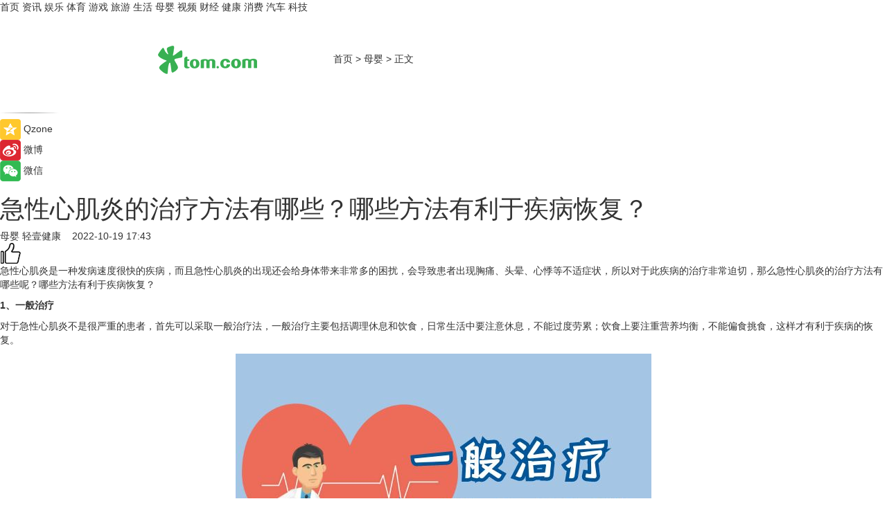

--- FILE ---
content_type: text/html
request_url: https://baby.tom.com/202210/1004022078.html
body_size: 9071
content:
<!DOCTYPE html>
<html xmlns="http://www.w3.org/1999/xhtml"  lang="zh-CN" >

<!-- openCMs sreach -->
<head>
    <meta http-equiv="Content-Type" content="text/html; charset=UTF-8">
	<meta name="viewport" content="width=device-width, initial-scale=1.0">
    <meta http-equiv="X-UA-Compatible" content="IE=edge,chrome=1" >
	<meta name="referrer" content="unsafe-url" />
	<meta name="robots" content="index, follow">
   
    <title>急性心肌炎的治疗方法有哪些？哪些方法有利于疾病恢复？_TOM母婴</title><meta name="Description" content="急性心肌炎是一种发病速度很快的疾病，而且急性心肌炎的出现还会给身体带来非常多的困扰，会导致患者出现胸痛、头晕、心悸等不适症状，所以对于此疾病的治疗非常迫切，那么急性心肌炎的治疗方法有哪些呢？哪些方法有利于疾病恢复？">
        <meta name="keywords" content="急性心肌炎的治疗方法,知道,v,DD,DD,DD">
        <meta name="Imageurl" content="https://imgs.tom.com/health/202208/1004022078/THUMBNAIL9c3d6717ae89004e.jpg">
        <meta property="og:type" content="article"/>
        <meta property="og:title" content="急性心肌炎的治疗方法有哪些？哪些方法有利于疾病恢复？"/>
        <meta property="og:description" content="急性心肌炎是一种发病速度很快的疾病，而且急性心肌炎的出现还会给身体带来非常多的困扰，会导致患者出现胸痛、头晕、心悸等不适症状，所以对于此疾病的治疗非常迫切，那么急性心肌炎的治疗方法有哪些呢？哪些方法有利于疾病恢复？"/>
        <meta property="og:image" content="https://imgs.tom.com/health/202208/1004022078/THUMBNAIL9c3d6717ae89004e.jpg"/>
        <meta property="og:url" content="https://baby.tom.com/202210/1004022078.html"/>
        <meta property="og:release_date" content="2022-10-19 17:43"/>
    <link rel="canonical" href="https://baby.tom.com/202210/1004022078.html"/>
	<meta name="applicable-device" content="pc,mobile">
	
    <!--加载图标-->
	   	 <link href="https://www.tom.com/system/modules/my.opencms.news/resources/tom/bootstrap/css/bootstrap.min.css" rel="stylesheet" type="text/css">
   	  <link href="//www.tom.com/system/modules/my.opencms.news/resources/pc/css/newcontent_auto3.css?v=5" rel="stylesheet" type="text/css">
   
	
</head>
<body>
<input  type="hidden"  value ="0" id="sltop"/>
<input  type="hidden"  value ="1182" id="jsonid"/>
<input  type="hidden"  value="/baby/" id="category">
<div class="index_nav">
   <div class="index_nav_child">
<div class="index_nav_left">
<a href="//www.tom.com" title="TOM首页" id="shouye">首页</a>
<a href="//news.tom.com" title="TOM资讯" id="news">资讯</a>
<!--
<a href="//lookin.tom.com/" title="LOOKin" id="LOOKin">LOOKin</a>
-->
<a href="//ent.tom.com" title="TOM娱乐" id="ent" >娱乐</a>
<a href="//sports.tom.com" title="TOM体育" id="sports">体育</a>
<!--<a href="//star.tom.com" title="TOM明星" id="gossip">明星</a>-->
<!--<a href="//fashion.tom.com" title="TOM时尚" id="fashion">时尚</a>-->
<a href="//game.tom.cn" title="TOM游戏" target="_blank" id="game">游戏</a>
<a href="//travel.tom.com" id="travel" title="TOM旅游">旅游</a>
<a href="//life.tom.com" title="TOM生活" id="life">生活</a>
<a href="//baby.tom.com" title="TOM母婴" id="baby">母婴</a>
<!--<a href="//marketing.tom.com" title="TOM营销" id="marketing">营销</a>-->
<!--<a href="//vip.tom.com" title="TOM邮箱" id="mail" target="_blank">邮箱</a>-->
<!--<a href="//biz.tom.com" id="biz" title="TOM商业">商业</a>-->
<a href="//v.tom.com" id="tv" target="_blank" title="TOM视频">视频</a>
<a href="//finance.tom.com" id="finance" title="TOM财经">财经</a>
<a href="//health.tom.com" id="health" title="TOM健康">健康</a>
<!--
<a href="//joke.tom.com" id="joke" title="TOM段子">段子</a>
-->
<a href="//xiaofei.tom.com" title="TOM消费" id="xiaofei">消费</a>
<a href="//car.tom.com" title="TOM汽车" id="car">汽车</a>
<!--<a href="//www.ule.com" title="TOM购物" target="_blank">购物</a>-->
<a href="//tech.tom.com" title="TOM科技" id="tech">科技</a>
</div>
</div>
</div>
<div class="content_nav" id="content_nav">
    <div class="content_nav_box">
        <!--二维码-->
        <div id="qrcode" style="width:200px;height:200px;position:fixed;left:50%;top:50%; display:none;margin-left:-100px;margin-top:-100px;">aaa</div>
        <a class="back_arrow" id="back_arrow" href="javascript:history.back(-1)"><img src="https://www.tom.com/system/modules/my.opencms.news/resources/pc/pic/back_arow.png" alt></a>
        <a class="back_hot" id="back_hot" href="javascript:history.back(-1)"><img src="https://www.tom.com/system/modules/my.opencms.news/resources/pc/pic/tom_back.png" alt></a>
        <span class="tom_pc_logo"  href="https://www.tom.com"><img src="https://www.tom.com/system/modules/my.opencms.news/resources/pc/pic/tom_pc_logo.png" alt="logo"></span>
        <span class="tom_com_logo"><a href="https://www.tom.com/index2.html"> <img src="https://www.tom.com/system/modules/my.opencms.news/resources/tom/tomLogo1.png" alt="logo" ></a></span>
        <img class="tom_share" data-toggle="modal" data-target=".bs-example-modal-lg" src="//www.tom.com/system/modules/my.opencms.news/resources/pc/pic/tom_share.png" style="display: none;" alt>
		<a class="nav_left01" href="https://www.tom.com" title="网站首页" target="_blank">首页</a>
		<span class="nav_left01">&gt</span>
        <a class="nav_left01" href="https://baby.tom.com" title="TOM母婴" target="_blank">母婴</a>
        <span class="nav_left01">&gt</span>
        <span class="nav_left01">正文</span>
        <span class="share_btn" name="sharebtn"  id="sharebtn" onclick="shareopen()"><img src="//www.tom.com/system/modules/my.opencms.news/resources/pc/pic/share_btn.png" alt></span>
        <div class="right_search_box" style="display:none;">
            <input value="">
            <span class="search_box_btn"><img src="//www.tom.com/system/modules/my.opencms.news/resources/pc/pic/search_btn_icon.png" alt></span>
        </div>
    </div>
</div>
<div class="wxAlert" style="display:none;z-index:9999;padding: 15px;border-radius: 3px; width:240px;height:67px;background:rgba(19,23,31,0.8);position:fixed;top:50%;left:50%;margin-top:-33.5px;margin-left:-120px;font-size:13px;color:#fff;">
    <img style="width:10px;height:9.5px;position:absolute;top:5px;right:5px;" src="https://www.tom.com/system/modules/my.opencms.news/resources/pc/pic/wx_close.png" alt>
    点击下方菜单栏  “ <img src="https://www.tom.com/system/modules/my.opencms.news/resources/shareios3.png" class="sharicoimg"  style="width: 27px; height: 27px;vertical-align: middle;" alt> ” 选择 “分享”， 把好文章分享出去!
</div>


<!-- 微信提示 -->
<div class="modal fade " id="wxmyModal" tabindex="-1" role="dialog" aria-labelledby="wxmyModalLabel" aria-hidden="true" >
    <div class="modal-dialog" >
        <img src="https://www.tom.com/system/modules/my.opencms.news/resources/shareios2.png" style="right: 0; float: right; width: 94px;margin-top:30px; margin-right:18px" alt>

        <div class="modal-content amodal-content" style="top: 250px; border:0px; width: 240px;height: 86px;left: 50%; margin-top: -33.5px;margin-left: -120px;font-size: 15px;color: rgb(255, 255, 255);background:rgba(19,23,31,0.8);padding: 4px;box-sizing: content-box;" >
            <button type="button" class="close closea" data-dismiss="modal" aria-hidden="true"  style="color: #fff;font-weight: normal; opacity: 1;">
                &times;
            </button>

            <div class="modal-body" style="padding-top:25px; text-align: center;">
                请点击右上角选择分享，把好文章分享出去
            </div>

        </div>
    </div>
</div>
<!--分享模态框-->
<div class="modal tomShare_modal fade bs-example-modal-lg tomShare_modalbs" tabindex="-1" role="dialog" aria-labelledby="myLargeModalLabel">
    <div style="margin:0;" class="modal-dialog modal-lg" role="document">
        <div class="modal-content">
            <div style="font-size:12px;" class="row text-center tomShare_modalbshe">
                <div data-dismiss="modal" class="col-xs-3"  id="pyq">
                    <img src="https://www.tom.com/system/modules/my.opencms.news/resources/pc/pic/tom_pyq.png" alt>
                    <div style="margin-top: 6px;" class="row">
                        <div class="col-xs-12">朋友圈</div>
                    </div>
                </div>
                <div data-dismiss="modal" class="col-xs-3"  id="wx">
                    <img  src="https://www.tom.com/system/modules/my.opencms.news/resources/pc/pic/tom_wechat.png" alt>
                    <div style="margin-top: 6px;" class="row">
                        <div class="col-xs-12">微信好友</div>
                    </div>
                </div>
                <div data-dismiss="modal" class="col-xs-3" id="qzone" onclick="shareToQzone()">
                    <img  src="//www.tom.com/system/modules/my.opencms.news/resources/pc/pic/tom_space.png" alt >
                    <div style="margin-top: 6px;" class="row">
                        <div class="col-xs-12">QQ空间</div>
                    </div>
                </div>
                <div data-dismiss="modal" class="col-xs-3" id="qq" onclick="shareToQQ()">
                    <img  src="https://www.tom.com/system/modules/my.opencms.news/resources/pc/pic/tom_qq1.png" alt>
                    <div style="margin-top: 6px;" class="row">
                        <div class="col-xs-12">QQ</div>
                    </div>
                </div>
            </div>
            <div style="" class="row">
                <div data-dismiss="modal" style="" class="col-xs-12 text-center tomShare_modalfb">
                    取消
                </div>
            </div>
        </div>
    </div>
</div>
<!--文章内容部分-->
<div class="content_body_box">
    <div class="content_body_left" id="content_body_left">
        <div class="scan_box">
            <div class="scan_box_text"></div>
            <div class="scan_box_img" id="scan_box_img"></div>
        </div>
        <div class="left_line"><img src="https://www.tom.com/system/modules/my.opencms.news/resources/pc/pic/left_line.png" alt></div>
        <div class="kongjian_share">
            <span class="kongjian_share_img"><img src="https://www.tom.com/system/modules/my.opencms.news/resources/pc/pic/kongjian_share.png" alt></span>
            <span class="kongjian_share_text">Qzone</span>
        </div>
        <div class="weibo_share">
            <span class="weibo_share_img"><img src="https://www.tom.com/system/modules/my.opencms.news/resources/pc/pic/weibo_share.png" alt></span>
            <span class="weibo_share_text">微博</span>
        </div>
        <div class="weixin_share">
            <span class="weixin_share_img"><img src="https://www.tom.com/system/modules/my.opencms.news/resources/pc/pic/weixin_share.png" alt></span>
            <span class="weixin_share_text">微信</span>
            <span class="weixin_share_scan" id="weixin_share_scan">
				</span>
        </div>
    </div>
    <div class="content_body_center" id="content_body_center">
        <div class="content_news_box">
            <h1 class="news_box_title news_box_title1">急性心肌炎的治疗方法有哪些？哪些方法有利于疾病恢复？</h1>

                <!-- 写下想法弹出框 -->
                <div id="alert_share" style="display:none;border-color:rgba(66,66,66,0.1);background-color:#fff;box-shadow: 4px 7px 9px -8px rgb(66,66,66);color:#000000;" class="alert alert-success alert-dismissable fade in">
                    <button style="top: -13px;right: -26px;outline: 0;" type="button" class="close" aria-hidden="true">
                        &times;
                    </button>
                    <img style="width:14px;height:14px;" src="https://www.tom.com/system/modules/my.opencms.news/resources/pc/pic/tom_check.png" alt >
                    <strong>为推荐给更多人</strong>
                    <strong data-toggle="modal"  class="setdata" data-target=".bs-example-modal-lg" style="color:#31ba52;" >分享写下你的想法></strong>
                </div>
				
				  
				<div class="news_box_inforlinre">
				<div class="news_box_inforlinreab"></div>
                <div class="news_box_infor">
				<span class="formtag">母婴</span>
				 <span class="infor_from infor_froma">

								<a class="infor_from_a" href="/sourcelink.html?linkfrom=https://www.cndoct.com/"  target="_blank"            rel="nofollow">
											轻壹健康  &nbsp;&nbsp;</a>
									</span>
						<span class="infor_time">
							2022-10-19 17:43</span>
                   
                    <!--点赞新样式-->
                     	<div class="tom_fabulous tom_fabulousa">
                        <div class="tom_fabulousdiv" id="m_like">
                            <img class="tom_fabulousimg" src="https://www.tom.com/system/modules/my.opencms.news/resources/tom/phone_noclick.png" alt ><span class="tom_fabulousspan" id="num"></span>
                        </div>

                    </div>
                </div>
                <div class="news_box_text">
                    <html>
 <head></head>
 <body>
  <div class="article-content-wraper"> 
   <p>急性心肌炎是一种发病速度很快的疾病，而且急性心肌炎的出现还会给身体带来非常多的困扰，会导致患者出现<a href="/opencms/disease/info-330.html" target="_blank">胸痛</a>、<a href="/opencms/disease/info-155.html" target="_blank">头晕</a>、心悸等不适症状，所以对于此疾病的治疗非常迫切，那么急性心肌炎的治疗方法有哪些呢？哪些方法有利于疾病恢复？</p> 
   <p><strong>1、一般治疗</strong></p> 
   <p>对于急性心肌炎不是很严重的患者，首先可以采取一般治疗法，一般治疗主要包括调理休息和饮食，日常生活中要注意休息，不能过度劳累；饮食上要注重营养均衡，不能偏食挑食，这样才有利于疾病的恢复。</p> 
   <p style="text-align: center;"><img style="width: 600px; height: 400px;" title="一般治疗" src="https://imgs.tom.com/health/202208/1004022078/CONTENT9c3d6717ae89004e.jpg" alt="一般治疗" width="600" height="400" border="0" vspace="0"></p> 
   <p><strong>2、药物治疗</strong></p> 
   <p>如果是病毒感染所引起的急性心肌炎，那么在治疗的时候需要采取抗病毒治疗法；如果是细菌感染引起的，那么则需要使用抗生素进行治疗，不过有一点需要注意的是，应在医生的专业指导下进行用药，不可盲目用药，以免造成危害。</p> 
   <p style="text-align: center;"><img style="width: 600px; height: 400px;" title="药物治疗" src="https://imgs.tom.com/health/202208/1004022078/CONTENT30344eba9a5f54c7.jpg" alt="药物治疗" width="600" height="400" border="0" vspace="0"></p> 
   <p><strong>3、卧床住院治疗</strong></p> 
   <p>急性心肌炎患者一般情况下都是需要住院治疗的，在治疗期间不可随意移动或走动，应该卧床休息2~4周的时间，如果情况较为严重则需要休息更长时间，大概是6个月至一年之久，知道症状好转之后，方可逐步恢复运动量。</p> 
   <p style="text-align: center;"><img style="width: 600px; height: 400px;" title="卧床住院治疗" src="https://imgs.tom.com/health/202208/1004022078/CONTENTc3ea4b63683c4302.jpg" alt="卧床住院治疗" width="600" height="400" border="0" vspace="0"></p> 
   <p>以上这三种就是急性心肌炎的治疗方法，由此也可以看出，急性心肌炎这种疾病会对人们的身体造成极大的危害，所以除了必备的治疗之外，还要做好防御的工作，以免再次复发。</p> 
   <p>&nbsp;</p> 
   <p>本文章来源于轻壹健康，转载请标明出处：<a href="https://www.cndoct.com/news/show-9929.html" target="_blank">https://www.cndoct.com/news/show-9929.html</a></p> 
   <p>【以上内容转自“轻壹健康”，不代表本网站观点。如需转载请取得轻壹健康许可，如有侵权请联系删除。】</p> 
   <p>&nbsp;</p> 
  </div>
 </body>
</html><!--增加原创提示-->
					<span id="adright" style="color: #ffffff;display:none">0</span>
                </div>
				</div>
				<div class="news_box_banner_pc1" style="margin-top: 10px;margin-bottom: 20px;">
					<a class="a_img_border" href="//game.tom.com?pop=1"  rel="nofollow"  ><img src="https://www.tom.com/system/modules/my.opencms.news/resources/pc/pic/banner/tem_pc1.jpg" alt/>
					<div class="guanggao">
						广告
					</div>
					</a>
				</div>
				
                <div class="news_box_operation">
				  <div class="news_box_report news_box_reporta"><a href="https://www.tom.com/partner/jubao.html" target="_blank" rel="nofollow">举报</a></div>
					 	<span class="infor_author">责任编辑：
							吉熟</span>
                  
                    <div style="margin-top: 50px;text-align: center;">
                        <div style="display: inline-block;" id="pc_like">
                            <img src="https://www.tom.com/system/modules/my.opencms.news/resources/pc/pic/pc_noclick.png"   alt >
                            <p style="margin-top: 10px;" id="num"></p>
                        </div>
                    </div>
                </div>
				  <div class="news_box_operation_mhead" >
				  
				  </div>
                <div class="news_box_operation_m" style="text-align:right;font-size:13px;color:#666666;margin-bottom:20px;">
                    责任编辑：
                    吉熟<!--<div style="margin-top: 40px;text-align: center;">
                        <div style="display: inline-block; border: 1px solid #c5c5c5; border-radius: 51px; padding: 5px; min-width: 134px; font-size: 16px; cursor: pointer; color: #4f5054;" id="m_like">
                            <img style="vertical-align: middle;width: 20px;" src="//www.tom.com/system/modules/my.opencms.news/resources/tom/phone_noclick.png"><span style="margin-top: 10px;vertical-align: middle;padding-left: 5px;" id="num">赞</span>
                        </div>

                    </div>-->

                </div>
            <!-- app分享-->
            <div class="news_box_share" id="news_box_share">
                <div id="sharetxt" class="share_title" >
                    <span>————</span>&nbsp;&nbsp;&nbsp;&nbsp;分享到&nbsp;&nbsp;&nbsp;&nbsp;<span>————</span>
                </div>
                <div id="sharebtn4" class="contect_share">
                    <div class="share_platform">
                        <div class="share_weixin"><a id="wx" onclick="shareToWx()">
                            <div><img src="https://www.tom.com/system/modules/my.opencms.news/resources/pc/pic/weixin3.png"></div>
                            <div class="share_text">微信好友</div>
                        </a>
                        </div>
                        <div class="share_quan"><a id="pyq" onclick="shareToWxpyq()">
                            <div><img src="https://www.tom.com/system/modules/my.opencms.news/resources/pc/pic/quan3.png"></div>
                            <div class="share_text">朋友圈</div>
                        </a>
                        </div>
                        <div class="share_qq"><a id="qq" onclick="shareToQQ()">
                            <div><img src="https://www.tom.com/system/modules/my.opencms.news/resources/pc/pic/QQ3.png"></div>
                            <div class="share_text">QQ好友</div>
                        </a>
                        </div>
                        <div class="share_kongjian"><a id="qzone" onclick="shareToQzone()">
                            <div><img src="https://www.tom.com/system/modules/my.opencms.news/resources/pc/pic/kongjian3.png"></div>
                            <div class="share_text">QQ空间</div>
                        </a>
                        </div>
                        <script id="app" type="text/javascript"></script>
                    </div>
                </div>
            </div>
            <div class="news_box_banner_pc"></div>
        </div>
		
		  <div class="news_box_banner_phone">
       
    </div>
		
			
		<div class="shoujiline"></div>
		<div class="shouji">
			<div class="pic_news_title">
				<span class="mrelation_titlespanicom">&nbsp;</span>
				<span class="mrelation_titlespan">相关推荐</span>
			</div>
			<div class='three_image_news'>        <a href='//news.tom.com/202505/4806700828.html'>            <div class='news_title'> 南北医疗强手联袂，共启质子治疗研发新篇章</div>            <div class='news_pic3'>                <img class='pic1' src='https://imgs.tom.com/whyz/202505/4806700828/THUMBNAILfe1537ee49319648.jpg' alt=' 南北医疗强手联袂，共启质子治疗研发新篇章'>                <img class='pic2' src='https://imgs.tom.com/whyz/202505/4806700828/THUMBNAIL8840ab647301d43e.jpg' alt=' 南北医疗强手联袂，共启质子治疗研发新篇章'>                <img class='pic2' src='https://imgs.tom.com/whyz/202505/4806700828/THUMBNAIL2efdf27213cfe02c.jpg' alt=' 南北医疗强手联袂，共启质子治疗研发新篇章'>            </div>        </a>        <div class='news_infor'>            <div class='source'>                <span>TOM</span>            </div>            <span class='push_time'>05-07 17:52</span>        </div>    </div><div class='news'>        <div class='news-left'>            <div class='desc' style='vertical-align: middle;'>                <div class='news_left_title'><a href='//finance.tom.com/202505/4589696369.html'>全国无幽日提醒：小心！你和宠物的亲密互动可能暗藏健康危机</a>                </div>                <div class='footer' style='float: left;margin-top:5px;'>                    <div class='footer_source'>                        <a href='http://www.tom.com' target='_self' rel='nofollow'>TOM</a>                    </div>                </div>                <span class='push_time push_timea' style='line-height:19px;margin-top:10px'>05-16 09:53</span></div>        </div>        <a href='//finance.tom.com/202505/4589696369.html'>            <div class='pic'>                <img class='pic1' src='https://imgs.tom.com/whyz/202505/4589696369/THUMBNAIL459440c675a9cfc2.jpeg' alt='全国无幽日提醒：小心！你和宠物的亲密互动可能暗藏健康危机'>            </div>        </a>    </div><div class='three_image_news'>        <a href='//news.tom.com/202505/4590008291.html'>            <div class='news_title'> 都说年轻人用咖啡“续命”，原来是这么续的？</div>            <div class='news_pic3'>                <img class='pic1' src='https://imgs.tom.com/whyz/202505/4590008291/THUMBNAILc0074b3e7bce2d96.jpg' alt=' 都说年轻人用咖啡“续命”，原来是这么续的？'>                <img class='pic2' src='https://imgs.tom.com/whyz/202505/4590008291/THUMBNAILf6e0ade35d013b40.jpg' alt=' 都说年轻人用咖啡“续命”，原来是这么续的？'>                <img class='pic2' src='https://imgs.tom.com/whyz/202505/4590008291/THUMBNAIL780beb50e1d4490c.jpg' alt=' 都说年轻人用咖啡“续命”，原来是这么续的？'>            </div>        </a>        <div class='news_infor'>            <div class='source'>                <span>TOM</span>            </div>            <span class='push_time'>05-16 13:46</span>        </div>    </div><div class='three_image_news'>        <a href='//news.tom.com/202505/4614070483.html'>            <div class='news_title'> 高净值女性的幸福秘钥，竟藏在这个神秘组织里？</div>            <div class='news_pic3'>                <img class='pic1' src='https://imgs.tom.com/whyz/202505/4614070483/THUMBNAIL5c6d0550b809497d.jpg' alt=' 高净值女性的幸福秘钥，竟藏在这个神秘组织里？'>                <img class='pic2' src='https://imgs.tom.com/whyz/202505/4614070483/THUMBNAIL384daad019c1595a.jpg' alt=' 高净值女性的幸福秘钥，竟藏在这个神秘组织里？'>                <img class='pic2' src='https://imgs.tom.com/whyz/202505/4614070483/THUMBNAILab8729e34d207275.jpg' alt=' 高净值女性的幸福秘钥，竟藏在这个神秘组织里？'>            </div>        </a>        <div class='news_infor'>            <div class='source'>                <span>TOM</span>            </div>            <span class='push_time'>05-16 19:35</span>        </div>    </div><div class='three_image_news'>        <a href='//news.tom.com/202505/4438285381.html'>            <div class='news_title'>中国人的肌肤答案，国货品牌的破局之道，藏在「中国好成分」里</div>            <div class='news_pic3'>                <img class='pic1' src='https://imgs.tom.com/whyz/202505/4438285381/THUMBNAIL904e172ec8862ca1.jpg' alt='中国人的肌肤答案，国货品牌的破局之道，藏在「中国好成分」里'>                <img class='pic2' src='https://imgs.tom.com/whyz/202505/4438285381/THUMBNAILa3f6caf647c1587a.jpg' alt='中国人的肌肤答案，国货品牌的破局之道，藏在「中国好成分」里'>                <img class='pic2' src='https://imgs.tom.com/whyz/202505/4438285381/THUMBNAIL5d9562fbd8c11a33.jpg' alt='中国人的肌肤答案，国货品牌的破局之道，藏在「中国好成分」里'>            </div>        </a>        <div class='news_infor'>            <div class='source'>                <span>TOM</span>            </div>            <span class='push_time'>05-14 17:40</span>        </div>    </div></div>
		
		<div class="recommend_text">
		      <div class="relation_title" id="list-container">
		          <span style=""  class="relation_titlespanico">&nbsp;</span>
		          <span style="" class="relation_titlespan">热点精选</span>
		      </div>
		   <div class='item-container item-none item-noneb'><div class='divh4'><a target='_blank' href='//news.tom.com/202505/4883125513.html'>传承钢铁意志，铸就创新高地：上海A.F.A以“非凡”手笔重塑历史地块，致敬城市发展精神</a></div><ul><li class='item-center'><a class='a_img_border' target='_blank' href='//news.tom.com/202505/4883125513.html'><img class='item-img' src='https://imgs.tom.com/whyz/202505/4883125513/THUMBNAIL95dff98e683427fc.jpg' alt='传承钢铁意志，铸就创新高地：上海A.F.A以“非凡”手笔重塑历史地块，致敬城市发展精神'></a></li><li class='item-center'><a class='a_img_border' target='_blank' href='//news.tom.com/202505/4883125513.html'><img class='item-img' src='https://imgs.tom.com/whyz/202505/4883125513/THUMBNAILa7fb5b50e8b8586e.jpeg' alt='传承钢铁意志，铸就创新高地：上海A.F.A以“非凡”手笔重塑历史地块，致敬城市发展精神'></a></li><li class='item-center'><a class='a_img_border' target='_blank' href='//news.tom.com/202505/4883125513.html'><img class='item-img' src='https://imgs.tom.com/whyz/202505/4883125513/THUMBNAIL793705b7bd3cbf06.jpeg' alt='传承钢铁意志，铸就创新高地：上海A.F.A以“非凡”手笔重塑历史地块，致敬城市发展精神'></a></li></ul><div class='item-bottom'><p class='soddd'><a href=http://www.tom.com target='_blank' rel='nofollow' class='source_text'>TOM</a><span class='publish-time publish-timepc'>2025-05-19 18:54</span><span class='publish-time publish-timemb'>05-19 18:54</span></p></div></div><div class='item-container item-none item-noned'><ul class='tem-nonere'><li class='item-left'><a  class='a_img_border'  target='_blank' href='//tech.tom.com/202505/4883326458.html'><img class='item-img' src='https://imgs.tom.com/whyz/202505/4883326458/THUMBNAILdd1014fd3afb298a.jpg' alt='迅雷及迅雷影音成为首批鸿蒙电脑预装软件 助力国产系统蓬勃发展'></a></li><li class='item-right'><div class='divh4'><a target='_blank' href='//tech.tom.com/202505/4883326458.html'>迅雷及迅雷影音成为首批鸿蒙电脑预装软件 助力国产系统蓬勃发展</a></div><p class='soddd'><a href=http://www.tom.com target='_blank' rel='nofollow' class='source_text'>TOM</a><span class='publish-time publish-timepc'>2025-05-19 18:54</span><span class='publish-time publish-timemb'>05-19 18:54</span></p></li></ul></div><div class='item-container item-none item-noneb'><div class='divh4'><a target='_blank' href='//ent.tom.com/202505/4881284719.html'>宋章萌：光影逐梦人，内外皆璀璨</a></div><ul><li class='item-center'><a class='a_img_border' target='_blank' href='//ent.tom.com/202505/4881284719.html'><img class='item-img' src='https://imgs.tom.com/whyz/202505/4881284719/THUMBNAILe36f7866d1e5402b.jpg' alt='宋章萌：光影逐梦人，内外皆璀璨'></a></li><li class='item-center'><a class='a_img_border' target='_blank' href='//ent.tom.com/202505/4881284719.html'><img class='item-img' src='https://imgs.tom.com/whyz/202505/4881284719/THUMBNAIL997dc7e74ac8a26f.jpeg' alt='宋章萌：光影逐梦人，内外皆璀璨'></a></li><li class='item-center'><a class='a_img_border' target='_blank' href='//ent.tom.com/202505/4881284719.html'><img class='item-img' src='https://imgs.tom.com/whyz/202505/4881284719/THUMBNAIL728e7e9d0dda0ac4.jpg' alt='宋章萌：光影逐梦人，内外皆璀璨'></a></li></ul><div class='item-bottom'><p class='soddd'><a href=http://www.tom.com target='_blank' rel='nofollow' class='source_text'>TOM</a><span class='publish-time publish-timepc'>2025-05-19 18:20</span><span class='publish-time publish-timemb'>05-19 18:20</span></p></div></div><div class='item-container item-none item-noneb'><div class='divh4'><a target='_blank' href='//travel.tom.com/202505/4881038247.html'>艺术美食共绽，洪谷花田餐厅开启中国最美山庄文旅新章</a></div><ul><li class='item-center'><a class='a_img_border' target='_blank' href='//travel.tom.com/202505/4881038247.html'><img class='item-img' src='https://imgs.tom.com/whyz/202505/4881038247/THUMBNAILa521373f864bb1a0.jpeg' alt='艺术美食共绽，洪谷花田餐厅开启中国最美山庄文旅新章'></a></li><li class='item-center'><a class='a_img_border' target='_blank' href='//travel.tom.com/202505/4881038247.html'><img class='item-img' src='https://imgs.tom.com/whyz/202505/4881038247/THUMBNAILc8fd1912962041ea.jpeg' alt='艺术美食共绽，洪谷花田餐厅开启中国最美山庄文旅新章'></a></li><li class='item-center'><a class='a_img_border' target='_blank' href='//travel.tom.com/202505/4881038247.html'><img class='item-img' src='https://imgs.tom.com/whyz/202505/4881038247/THUMBNAILdb412e0e611f2a55.jpeg' alt='艺术美食共绽，洪谷花田餐厅开启中国最美山庄文旅新章'></a></li></ul><div class='item-bottom'><p class='soddd'><a href=http://www.tom.com target='_blank' rel='nofollow' class='source_text'>TOM</a><span class='publish-time publish-timepc'>2025-05-19 18:20</span><span class='publish-time publish-timemb'>05-19 18:20</span></p></div></div><div class='item-container item-none item-noneb'><div class='divh4'><a target='_blank' href='//news.tom.com/202505/4880776918.html'>首款鸿蒙笔记本电脑发布，生活办公有小艺开启智慧新体验</a></div><ul><li class='item-center'><a class='a_img_border' target='_blank' href='//news.tom.com/202505/4880776918.html'><img class='item-img' src='https://imgs.tom.com/whyz/202505/4880776918/THUMBNAILa1442048a6e1aa00.jpeg' alt='首款鸿蒙笔记本电脑发布，生活办公有小艺开启智慧新体验'></a></li><li class='item-center'><a class='a_img_border' target='_blank' href='//news.tom.com/202505/4880776918.html'><img class='item-img' src='https://imgs.tom.com/whyz/202505/4880776918/THUMBNAIL5b36b4b3fa050310.jpeg' alt='首款鸿蒙笔记本电脑发布，生活办公有小艺开启智慧新体验'></a></li><li class='item-center'><a class='a_img_border' target='_blank' href='//news.tom.com/202505/4880776918.html'><img class='item-img' src='https://imgs.tom.com/whyz/202505/4880776918/THUMBNAILdc41d789ca47a7d6.jpeg' alt='首款鸿蒙笔记本电脑发布，生活办公有小艺开启智慧新体验'></a></li></ul><div class='item-bottom'><p class='soddd'><a href=http://www.tom.com target='_blank' rel='nofollow' class='source_text'>TOM</a><span class='publish-time publish-timepc'>2025-05-19 18:20</span><span class='publish-time publish-timemb'>05-19 18:20</span></p></div></div><div class='item-container item-none item-noneb'><div class='divh4'><a target='_blank' href='//tech.tom.com/202505/4880557655.html'>羽素“硫”科技，撬动千亿市场</a></div><ul><li class='item-center'><a class='a_img_border' target='_blank' href='//tech.tom.com/202505/4880557655.html'><img class='item-img' src='https://imgs.tom.com/whyz/202505/4880557655/THUMBNAIL1e43243c85719f49.jpg' alt='羽素“硫”科技，撬动千亿市场'></a></li><li class='item-center'><a class='a_img_border' target='_blank' href='//tech.tom.com/202505/4880557655.html'><img class='item-img' src='https://imgs.tom.com/whyz/202505/4880557655/THUMBNAILb6ec0223a5cd91b8.jpg' alt='羽素“硫”科技，撬动千亿市场'></a></li><li class='item-center'><a class='a_img_border' target='_blank' href='//tech.tom.com/202505/4880557655.html'><img class='item-img' src='https://imgs.tom.com/whyz/202505/4880557655/THUMBNAIL7682dc001918ee74.jpg' alt='羽素“硫”科技，撬动千亿市场'></a></li></ul><div class='item-bottom'><p class='soddd'><a href=http://www.tom.com target='_blank' rel='nofollow' class='source_text'>TOM</a><span class='publish-time publish-timepc'>2025-05-19 18:20</span><span class='publish-time publish-timemb'>05-19 18:20</span></p></div></div><div class='item-container item-none item-noneb'><div class='divh4'><a target='_blank' href='//news.tom.com/202505/4879516270.html'> 爱普生打印机全面适配华为鸿蒙系统，以“科技+本地化”战略助力国产生态 </a></div><ul><li class='item-center'><a class='a_img_border' target='_blank' href='//news.tom.com/202505/4879516270.html'><img class='item-img' src='https://imgs.tom.com/whyz/202505/4879516270/THUMBNAILf81237b2d6fd50a6.jpg' alt=' 爱普生打印机全面适配华为鸿蒙系统，以“科技+本地化”战略助力国产生态 '></a></li><li class='item-center'><a class='a_img_border' target='_blank' href='//news.tom.com/202505/4879516270.html'><img class='item-img' src='https://imgs.tom.com/whyz/202505/4879516270/THUMBNAIL0b7d484917de9fba.jpg' alt=' 爱普生打印机全面适配华为鸿蒙系统，以“科技+本地化”战略助力国产生态 '></a></li><li class='item-center'><a class='a_img_border' target='_blank' href='//news.tom.com/202505/4879516270.html'><img class='item-img' src='https://imgs.tom.com/whyz/202505/4879516270/THUMBNAILb85e9214522429f6.jpeg' alt=' 爱普生打印机全面适配华为鸿蒙系统，以“科技+本地化”战略助力国产生态 '></a></li></ul><div class='item-bottom'><p class='soddd'><a href=http://www.tom.com target='_blank' rel='nofollow' class='source_text'>TOM</a><span class='publish-time publish-timepc'>2025-05-19 18:20</span><span class='publish-time publish-timemb'>05-19 18:20</span></p></div></div><div class='item-container item-none item-noneb'><div class='divh4'><a target='_blank' href='//news.tom.com/202505/4879823614.html'>德施曼冠名2025国际锁业交流大会 以创新科技引领行业未来 </a></div><ul><li class='item-center'><a class='a_img_border' target='_blank' href='//news.tom.com/202505/4879823614.html'><img class='item-img' src='https://imgs.tom.com/whyz/202505/4879823614/THUMBNAIL66cedc4f8028ca7c.JPG' alt='德施曼冠名2025国际锁业交流大会 以创新科技引领行业未来 '></a></li><li class='item-center'><a class='a_img_border' target='_blank' href='//news.tom.com/202505/4879823614.html'><img class='item-img' src='https://imgs.tom.com/whyz/202505/4879823614/THUMBNAILea290bd3ebc1c96f.JPG' alt='德施曼冠名2025国际锁业交流大会 以创新科技引领行业未来 '></a></li><li class='item-center'><a class='a_img_border' target='_blank' href='//news.tom.com/202505/4879823614.html'><img class='item-img' src='https://imgs.tom.com/whyz/202505/4879823614/THUMBNAIL300665f21adb977d.jpg' alt='德施曼冠名2025国际锁业交流大会 以创新科技引领行业未来 '></a></li></ul><div class='item-bottom'><p class='soddd'><a href=http://www.tom.com target='_blank' rel='nofollow' class='source_text'>TOM</a><span class='publish-time publish-timepc'>2025-05-19 18:13</span><span class='publish-time publish-timemb'>05-19 18:13</span></p></div></div></div> 
		   <div class="newdixian">
        人家也是有底线的啦~
    </div>
		
    </div>

  
  
   
  
  
    <div class="content_body_right" id="content_body_right">
		 <div class="body_right_banner" id="body_right_banner"><div class="guanggao" style="display:none">广告</div>
        </div>
	
        <div class="recommend_pic_news" id="recommend_pic_news">
            <div class="pic_news_title">相关推荐</div>

            <div class='pic_news01'><a href='//news.tom.com/202505/4806700828.html' target='_blank' title=' 南北医疗强手联袂，共启质子治疗研发新篇章'><img src='https://imgs.tom.com/whyz/202505/4806700828/THUMBNAILfe1537ee49319648.jpg' width='270' height='152' alt><p class='pic_news01_title'> 南北医疗强手联袂，共启质子治疗研发新篇章</p></a></div><div class='friend_line'></div><div class='pic_news01'><a href='//finance.tom.com/202505/4589696369.html' target='_blank' title='全国无幽日提醒：小心！你和宠物的亲密互动可能暗藏健康危机'><img src='https://imgs.tom.com/whyz/202505/4589696369/THUMBNAIL459440c675a9cfc2.jpeg' width='270' height='152' alt><p class='pic_news01_title'>全国无幽日提醒：小心！你和宠物的亲密互动可能暗藏健康危机</p></a></div><div class='friend_line'></div><div class='pic_news01'><a href='//news.tom.com/202505/4590008291.html' target='_blank' title=' 都说年轻人用咖啡“续命”，原来是这么续的？'><img src='https://imgs.tom.com/whyz/202505/4590008291/THUMBNAILc0074b3e7bce2d96.jpg' width='270' height='152' alt><p class='pic_news01_title'> 都说年轻人用咖啡“续命”，原来是这么续的？</p></a></div><div class='friend_line'></div><div class='pic_news01'><a href='//news.tom.com/202505/4614070483.html' target='_blank' title=' 高净值女性的幸福秘钥，竟藏在这个神秘组织里？'><img src='https://imgs.tom.com/whyz/202505/4614070483/THUMBNAIL5c6d0550b809497d.jpg' width='270' height='152' alt><p class='pic_news01_title'> 高净值女性的幸福秘钥，竟藏在这个神秘组织里？</p></a></div><div class='friend_line'></div><div class='pic_news01'><a href='//news.tom.com/202505/4438285381.html' target='_blank' title='中国人的肌肤答案，国货品牌的破局之道，藏在「中国好成分」里'><img src='https://imgs.tom.com/whyz/202505/4438285381/THUMBNAIL904e172ec8862ca1.jpg' width='270' height='152' alt><p class='pic_news01_title'>中国人的肌肤答案，国货品牌的破局之道，藏在「中国好成分」里</p></a></div><div class='friend_line'></div></div>
       
         <div id="makeline"></div>
        <input type='hidden' id="markvalue"/>
        <div class="body_right_banner" id="body_right_bottom_banner"><div class="guanggao">广告</div>
        </div>
    </div>
</div>
	<span  id="back_top"></span>
	 <span class="ina_fhdb" id="ina_fhdb"><img src="//www.tom.com/system/modules/my.opencms.news/resources/tom/fhdb1.png" alt></span>

<div class="content_bottom_box">
<div class="content_bottom">
<div class="content_bottom_line"></div>
<div class="content_bottom1">
<a href="http://www.tomgroup.com/chs/" target="_blank" rel="nofollow">TOM集团</a>
<a href="//www.tom.com/partner/adserver.html" target="_blank" rel="nofollow">广告服务</a>
<a href="//www.tom.com/partner/jointom.html" target="_blank" rel="nofollow">加入TOM</a>
</div>
<div class="content_bottom2">Copyright © 2018 TOM.COM Corporation, All Rights Reserved 新飞网版权所有</div>
</div>
</div>




    <script src="//www.tom.com/system/modules/my.opencms.news/resources/tom/pc/js/jquery-3.2.1.min.js"></script> 
  <script src="//www.tom.com/system/modules/my.opencms.news/resources/pc/minjs/jquery.cookie.min.js"></script> 
      <script src="//www.tom.com/system/modules/my.opencms.news/resources/pc/js/in_content_auto_nav.js"></script>
	    <script src="//www.tom.com/system/modules/my.opencms.news/resources/pc/js/in_content_auto.js?v=9"></script>
    <script type="text/javascript" src="https://www.tom.com/system/modules/my.opencms.news/resources/pc/js/qrcode.min.js"></script>
	  <script src="https://www.tom.com/system/modules/my.opencms.news/resources/pc/minjs/get_track.min.js"></script> 
    <script src="//www.tom.com/system/modules/my.opencms.news/resources/tom/test/js/bootstrap.min.js" charset="utf-8"></script> 
	
	 
</body>
</html>
